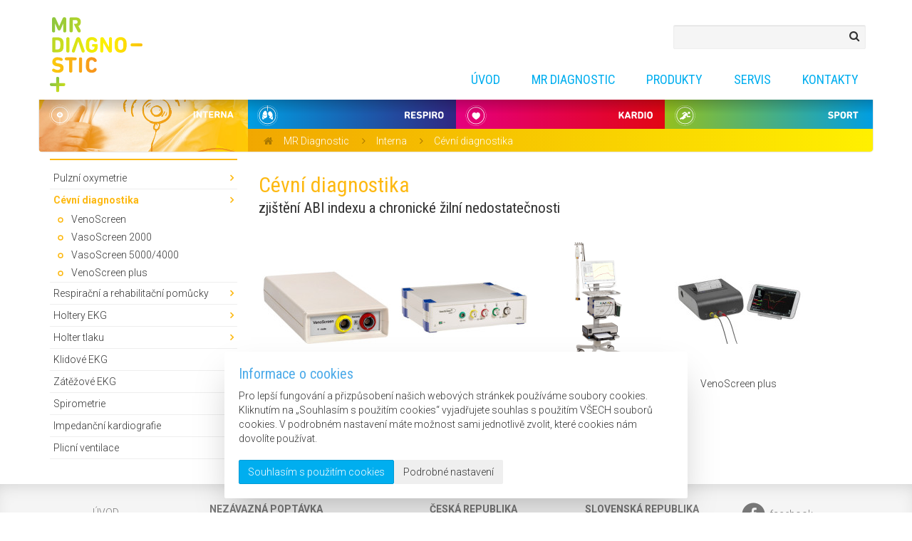

--- FILE ---
content_type: text/html; charset=UTF-8
request_url: https://mr-diagnostic.cz/cevni-diagnostika
body_size: 6479
content:
<!DOCTYPE html>
<html lang="cs">
<head>
	<meta charset="utf-8">
	<meta http-equiv="X-UA-Compatible" content="IE=edge">
	<meta http-equiv="Content-Type" content="text/html; charset=utf-8">
	<meta name="viewport" content="width=device-width, initial-scale=1">
	<meta name="resource-type" content="document">
	<meta name="author" content="Vit Nasinec, V2n.cz">
	<meta name="robots" content="index,follow">
	<meta name="keywords" lang="cs" content="VenoScreen, VasoScreen 2000, ABI index, chronická žilní nedostatečnost, chronická žilní insuficience, křečové žíly, otok nohou, ancle brachial index">
	<meta name="description" lang="cs" content="Přístroje pro cévní diagnostiku VenoScreen (chronická žilní insuficience) a VasoScreen (ABI).">

	<title>Cévní diagnostika, zjištění ABI indexu a chronické žilní nedostatečnosti / MR Diagnostic</title>

	<base href="https://mr-diagnostic.cz/">
	<link rel="canonical" href="https://mr-diagnostic.cz/cevni-diagnostika" />

	<link rel="icon" type="image/png" sizes="192x192" href="assets/img/favicons/android-chrome-192x192.png">
<link rel="manifest" href="assets/img/favicons/manifest.json">
<meta name="mobile-web-app-capable" content="yes">
<link rel="apple-touch-icon" sizes="114x114" href="assets/img/favicons/apple-touch-icon-114x114.png">
<link rel="apple-touch-icon" sizes="120x120" href="assets/img/favicons/apple-touch-icon-120x120.png">
<link rel="apple-touch-icon" sizes="144x144" href="assets/img/favicons/apple-touch-icon-144x144.png">
<link rel="apple-touch-icon" sizes="152x152" href="assets/img/favicons/apple-touch-icon-152x152.png">
<link rel="apple-touch-icon" sizes="180x180" href="assets/img/favicons/apple-touch-icon-180x180.png">
<link rel="apple-touch-icon" sizes="57x57" href="assets/img/favicons/apple-touch-icon-57x57.png">
<link rel="apple-touch-icon" sizes="60x60" href="assets/img/favicons/apple-touch-icon-60x60.png">
<link rel="apple-touch-icon" sizes="72x72" href="assets/img/favicons/apple-touch-icon-72x72.png">
<link rel="apple-touch-icon" sizes="76x76" href="assets/img/favicons/apple-touch-icon-76x76.png">
<meta name="apple-mobile-web-app-capable" content="yes">
<link rel="icon" type="image/png" sizes="16x16" href="assets/img/favicons/favicon-16x16.png">
<link rel="icon" type="image/png" sizes="230x230" href="assets/img/favicons/favicon-230x230.png">
<link rel="icon" type="image/png" sizes="32x32" href="assets/img/favicons/favicon-32x32.png">
<link rel="icon" type="image/png" sizes="96x96" href="assets/img/favicons/favicon-96x96.png">
<link rel="shortcut icon" href="assets/img/favicons/favicon.ico">
<meta name="msapplication-TileColor" content="#FFFFFF">
<meta name="msapplication-TileImage" content="assets/img/favicons/mstile-144x144.png">
<meta name="msapplication-config" content="assets/img/favicons/browserconfig.xml">
<meta property="og:image" content="assets/img/favicons/open-graph.png">
	<link media="all" type="text/css" rel="stylesheet" href="https://fonts.googleapis.com/css?family=Roboto:300italic,300,700,700italic%7CRoboto+Condensed:300,400&amp;subset=latin,latin-ext">

	<link media="all" type="text/css" rel="stylesheet" href="https://mr-diagnostic.cz/assets/css/libs.css?1705146143">

	<link media="all" type="text/css" rel="stylesheet" href="https://mr-diagnostic.cz/assets/css/app.css?1705146143">


	<!-- Google Tag Manager -->
	<script>(function(w,d,s,l,i){w[l]=w[l]||[];w[l].push({'gtm.start':
	new Date().getTime(),event:'gtm.js'});var f=d.getElementsByTagName(s)[0],
	j=d.createElement(s),dl=l!='dataLayer'?'&l='+l:'';j.async=true;j.src=
	'https://www.googletagmanager.com/gtm.js?id='+i+dl;f.parentNode.insertBefore(j,f);
	})(window,document,'script','dataLayer','GTM-5ZZJFBH');</script>
	<!-- End Google Tag Manager -->

	

	
	<!-- HTML5 shim and Respond.js for IE8 support of HTML5 elements and media queries -->
	<!-- WARNING: Respond.js doesn't work if you view the page via file:// -->
	<!--[if lt IE 9]>
		<script src="https://oss.maxcdn.com/html5shiv/3.7.2/html5shiv.min.js"></script>
		<script src="https://oss.maxcdn.com/respond/1.4.2/respond.min.js"></script>
	<![endif]-->



</head>
<body id="page__cevni-diagnostika" class=" layout__sidebar-left layout__category1  layout__category1 theme__interna     ">

<header>
		<a href="https://mr-diagnostic.cz" id="logo">
			<img
				src="https://mr-diagnostic.cz/assets/img/logo/logo-interna.svg"
				data-fallback="https://mr-diagnostic.cz/assets/img/logo/logo-interna.png"
				onerror="this.src=this.getAttribute('data-fallback')"
				alt="logo">
		</a>
		<div class="search-box search-box--top">
			<form class="form-inline" method="get" action="https://mr-diagnostic.cz/hledat">
		<input class="form-control" type="text" name="q" value="">
		<button type="submit"><i class="fa fa-search"></i></button>
	</form>		</div>
		<nav class="NavTop">
			<ul>
	<li><a href="https://mr-diagnostic.cz">Úvod</a></li>
	<li><a href="https://mr-diagnostic.cz/mr-diagnostic">MR Diagnostic</a></li>
	<li><a href="https://mr-diagnostic.cz/produkty">Produkty</a></li>
	<li><a href="https://mr-diagnostic.cz/servis">Servis</a></li>
	<li><a href="https://mr-diagnostic.cz/kontakty">Kontakty</a></li>
</ul>		</nav>
	</header>

	<nav class="NavLead NavLead--interna">
		<ul>
	<li class="NavLead__item NavLead__item--interna">
		<a href="https://mr-diagnostic.cz/interna"><span>INTERNA</span></a>
	</li>
	<li class="NavLead__item NavLead__item--respiro">
		<a href="https://mr-diagnostic.cz/respiro"><span>RESPIRO</span></a>
	</li>
	<li class="NavLead__item NavLead__item--kardio">
		<a href="https://mr-diagnostic.cz/kardio"><span>KARDIO</span></a>
	</li>
	<li class="NavLead__item NavLead__item--sport">
		<a href="https://mr-diagnostic.cz/sport"><span>SPORT</span></a>
	</li>
</ul>		
	<ol class="Bcrumbs">
		<li><a href="https://mr-diagnostic.cz">MR Diagnostic</a></li>
			<li><a href="https://mr-diagnostic.cz/interna">Interna</a></li>
				<li><a href="https://mr-diagnostic.cz/cevni-diagnostika">Cévní diagnostika</a></li>
		</ol>

	</nav>

		<div class="search-box search-box--bottom">
			<form class="form-inline" method="get" action="https://mr-diagnostic.cz/hledat">
		<input class="form-control" type="text" name="q" value="">
		<button type="submit"><i class="fa fa-search"></i></button>
	</form>		</div>
<div id="body">
<div class="row">

	<section class="Main" role="main">

		
			<h1 class="Main__title--type1">
		<a href="https://mr-diagnostic.cz/cevni-diagnostika">
			Cévní diagnostika
					<i>, </i><span>zjištění ABI indexu a chronické žilní nedostatečnosti</span>
				</a>
	</h1>


	
		<div class="Main__content">
					<div class="Category1__item">
			<div class="Category1__item__lead-img">
				<a href="https://mr-diagnostic.cz/venoscreen"><img src="https://mr-diagnostic.cz/image/produkty-obrazky/kardio/venoscreen/venoscreen-web-180x180-fit.jpg" alt="VenoScreen"></a>
			</div>
			<div class="Category1__item__title">
				<a href="https://mr-diagnostic.cz/venoscreen">VenoScreen</a>
			</div>
		</div>
					<div class="Category1__item">
			<div class="Category1__item__lead-img">
				<a href="https://mr-diagnostic.cz/vasoscreen-2000"><img src="https://mr-diagnostic.cz/image/produkty-obrazky/interna/vasoscreen-2000/vasoscreen-2000-web-180x180-fit.jpg" alt="VasoScreen 2000"></a>
			</div>
			<div class="Category1__item__title">
				<a href="https://mr-diagnostic.cz/vasoscreen-2000">VasoScreen 2000</a>
			</div>
		</div>
					<div class="Category1__item">
			<div class="Category1__item__lead-img">
				<a href="https://mr-diagnostic.cz/vasoscreen-50004000"><img src="https://mr-diagnostic.cz/image/produkty-obrazky/interna/vasoscreen5000-4000/stolek5000-4000-web-180x180-fit.png" alt="VasoScreen 5000/4000"></a>
			</div>
			<div class="Category1__item__title">
				<a href="https://mr-diagnostic.cz/vasoscreen-50004000">VasoScreen 5000/4000</a>
			</div>
		</div>
					<div class="Category1__item">
			<div class="Category1__item__lead-img">
				<a href="https://mr-diagnostic.cz/venoscreen-plus?theme=interna"><img src="https://mr-diagnostic.cz/image/produkty-obrazky/kardio/venoscreen-plus/vs-plus-web-min-180x180-fit.jpg" alt="VenoScreen plus"></a>
			</div>
			<div class="Category1__item__title">
				<a href="https://mr-diagnostic.cz/venoscreen-plus?theme=interna">VenoScreen plus</a>
			</div>
		</div>
		</div>
	
	

	</section><!-- /#main -->

	<aside class="SidebarLeft">
	
			<div class="NavSidebar">
	<ul>

			<li>
			<a href="https://mr-diagnostic.cz/pulzni-oxymetrie?theme=interna">Pulzní oxymetrie </a>
			<ul>

			<li><a href="https://mr-diagnostic.cz/nonin-onyx-vantage-9590?theme=interna">NONIN Onyx Vantage 9590</a></li>
	

			<li><a href="https://mr-diagnostic.cz/nonin-wristox2-3150?theme=interna">NONIN WristOx₂</a></li>
	

			<li><a href="https://mr-diagnostic.cz/nonin-palmsat-2500?theme=interna">NONIN PalmSat</a></li>
	

			<li><a href="https://mr-diagnostic.cz/nonin-7500?theme=interna">NONIN 7500</a></li>
	

			<li><a href="https://mr-diagnostic.cz/nonin-8500?theme=interna">NONIN 8500</a></li>
	

			<li><a href="https://mr-diagnostic.cz/nonin-9840?theme=interna">NONIN 9840</a></li>
	

			<li><a href="https://mr-diagnostic.cz/nonin-avant-2120?theme=interna">NONIN Avant 2120</a></li>
	
</ul>		</li>
	

			<li>
			<a href="https://mr-diagnostic.cz/cevni-diagnostika?theme=interna">Cévní diagnostika </a>
			<ul>

			<li><a href="https://mr-diagnostic.cz/venoscreen?theme=interna">VenoScreen</a></li>
	

			<li><a href="https://mr-diagnostic.cz/vasoscreen-2000?theme=interna">VasoScreen 2000</a></li>
	

			<li><a href="https://mr-diagnostic.cz/vasoscreen-50004000?theme=interna">VasoScreen 5000/4000</a></li>
	

			<li><a href="https://mr-diagnostic.cz/venoscreen-plus?theme=interna">VenoScreen plus</a></li>
	
</ul>		</li>
	

			<li>
			<a href="https://mr-diagnostic.cz/respiracni-a-rehabilitacni-pomucky?theme=interna">Respirační a rehabilitační pomůcky </a>
			<ul>

			<li><a href="https://mr-diagnostic.cz/flutter?theme=interna">Flutter</a></li>
	

			<li><a href="https://mr-diagnostic.cz/rc-cornet?theme=interna">RC Cornet</a></li>
	
</ul>		</li>
	

			<li>
			<a href="https://mr-diagnostic.cz/holtery-ekg?theme=interna">Holtery EKG </a>
			<ul>

			<li><a href="https://mr-diagnostic.cz/holter-ekg-ep830?theme=interna">Holter EKG EP830</a></li>
	

			<li><a href="https://mr-diagnostic.cz/holter-ekg?theme=interna">Holter EKG EP820</a></li>
	
</ul>		</li>
	

			<li>
			<a href="https://mr-diagnostic.cz/holter-rr?theme=interna">Holter tlaku </a>
			<ul>

			<li><a href="https://mr-diagnostic.cz/holter-rr?theme=interna">Holter RR AMEDTEC</a></li>
	
</ul>		</li>
	

			<li>
			<a href="https://mr-diagnostic.cz/klidove-ekg?theme=interna">Klidové EKG </a>
			<ul>

			<li><a href="https://mr-diagnostic.cz/klidove-ekg?theme=interna">Klidové EKG AMEDTEC</a></li>
	
</ul>		</li>
	

			<li>
			<a href="https://mr-diagnostic.cz/zatezove-ekg?theme=interna">Zátěžové EKG </a>
			<ul>

			<li><a href="https://mr-diagnostic.cz/zatezove-ekg?theme=interna">Zátěžové EKG AMEDTEC</a></li>
	
</ul>		</li>
	

			<li>
			<a href="https://mr-diagnostic.cz/spirometrie?theme=interna">Spirometrie </a>
			<ul>

			<li><a href="https://mr-diagnostic.cz/spirostik-blue?theme=interna">Spirostik Blue</a></li>
	

			<li><a href="https://mr-diagnostic.cz/spirostik-blueflow?theme=interna">Spirostik Blueflow</a></li>
	

			<li><a href="https://mr-diagnostic.cz/pftstik?theme=interna">PFTstik</a></li>
	
</ul>		</li>
	

			<li>
			<a href="https://mr-diagnostic.cz/impedancni-kardiografie?theme=interna">Impedanční kardiografie </a>
			<ul>

			<li><a href="https://mr-diagnostic.cz/cardioscreen-1000?theme=interna">CardioScreen 1000</a></li>
	

			<li><a href="https://mr-diagnostic.cz/cardioscreen-2000?theme=interna">CardioScreen 2000</a></li>
	
</ul>		</li>
	

			<li>
			<a href="https://mr-diagnostic.cz/plicni-ventilace?theme=interna">Plicní ventilace </a>
			<ul>

			<li><a href="https://mr-diagnostic.cz/hayek-medical-rtx?theme=interna">Hayek RTX</a></li>
	
</ul>		</li>
	
</ul>	</div>

		</aside>

</div>
</div><!-- /#body -->

<div class="footer-bg">
<div class="container">
	<footer>

		<div id="footer-menu">
			<ul>
				<li><a href="https://mr-diagnostic.cz">Úvod</a></li>
				<li><a href="https://mr-diagnostic.cz/o-nas">MR Diagnostic</a></li>
				<li><a href="https://mr-diagnostic.cz/produkty">Produkty</a></li>
				<li><a href="https://mr-diagnostic.cz/servis">Servis</a></li>
				<li><a href="https://mr-diagnostic.cz/kontakty">Kontakty</a></li>
			</ul>
		</div>

		<div id="footer-form">
			<p class="cell-title">NEZÁVAZNÁ POPTÁVKA</p>

			<form method="POST" action="https://mr-diagnostic.cz/api/mailer/footer-form" accept-charset="UTF-8" class="form form-defaul" data-ajaxform><input name="_token" type="hidden" value="izEIvqbf8R2NzOWG0Z6SkTfknhMhG0cRCEQm8PTx">
				<input class="form-control" placeholder="E-mail" name="email" type="email">
				<input class="form-control" placeholder="Produkt" name="product" type="text">
				<input class="form-control" placeholder="Město" name="city" type="text">

				<button class="btn" type="submit"><span class="fa fa-chevron-right"></span> </button>

				<div class="recaptcha-wrapper">
					<div id="ReCaptcha__footer-form"></div>
				</div>

			</form>

		</div>

		<div>
			<p class="cell-title">ČESKÁ REPUBLIKA</p>
			<p>
				T: <a href="tel:+420245005648">+420 245 005 648</a><br/>
				E: <a href="&#109;a&#x69;l&#x74;&#x6f;:&#105;&#110;f&#111;&#x40;&#109;&#x72;&#45;di&#x61;&#x67;&#x6e;&#111;&#115;t&#x69;&#99;&#x2e;&#99;&#x7a;">&#105;&#110;f&#111;&#x40;&#109;&#x72;&#45;di&#x61;&#x67;&#x6e;&#111;&#115;t&#x69;&#99;&#x2e;&#99;&#x7a;</a>
			</p>
			<p>
				MR Diagnostic s.r.o.<br/>
				Pod Višňovkou 21<br/>
				140 00 Praha 4
			</p>
		</div>

		<div>
			<p class="cell-title">SLOVENSKÁ REPUBLIKA</p>
			<p>
				T: <a href="tel:+421220633367">+421 220 633 367</a><br>
				E: <a href="&#109;ai&#108;&#x74;o&#x3a;&#105;&#110;f&#111;&#64;&#x6d;&#x72;-d&#105;&#x61;&#103;n&#x6f;&#x73;t&#105;&#99;&#x2e;&#x63;z">&#105;&#110;f&#111;&#64;&#x6d;&#x72;-d&#105;&#x61;&#103;n&#x6f;&#x73;t&#105;&#99;&#x2e;&#x63;z</a>
			</p>
			<p>
				MR Diagnostic s.r.o.<br>
				Račianska 72<br>
				831 02 Bratislava 3
			</p>
		</div>

		<div id="footer-socials">
			<a href="https://www.facebook.com/MRdiagnostic.cz" class="fb">facebook</a>
			<a href="https://twitter.com/MR_DIAGNOSTICcz" class="tw">twitter</a>
			
		</div>
	</footer>
</div>
</div>

<script>
		var $ns = {};
			$ns.base = "https://mr-diagnostic.cz";
			$ns.csrf = "izEIvqbf8R2NzOWG0Z6SkTfknhMhG0cRCEQm8PTx";
	</script>

	<script src="https://www.google.com/recaptcha/api.js?render=explicit" async defer></script>
	<script src="https://mr-diagnostic.cz/assets/js/bundle.js?1705146143"></script>


			<!-- Google Tag Manager (noscript) -->
		<noscript><iframe src="https://www.googletagmanager.com/ns.html?id=GTM-5ZZJFBH"
		height="0" width="0" style="display:none;visibility:hidden"></iframe></noscript>
		<!-- End Google Tag Manager (noscript) -->
	
	<link href="https://mr-diagnostic.cz/assets/css/cc.css" rel="stylesheet">
    <script src="https://unpkg.com/alpinejs" defer></script>

    <div x-data="{
        open: false,
        rejected: false,

        init() {
            let specialist = window.localStorage.getItem('specialist') || false;
            this.open = ! specialist;
        },

        consent() {
            window.localStorage.setItem('specialist', true);
            this.open = false;
        },
    }">
        <div style="display: none;" x-show="open">
            <div style="
                position: fixed;
                inset: 0;
                display: flex;
                justify-content: center;
                align-items: center;
                background: rgba(0, 0, 0, 0.5);
                z-index: 9999;
            ">
                <div class="tw-relative tw-max-h-screen tw-max-w-2xl tw-w-full tw-mx-auto tw-p-8 sm:tw-rounded tw-overflow-y-auto tw-bg-white tw-shadow-2xl">

                    <div x-show="! rejected">
                        <h2 class="tw-mt-0 tw-text-accented">Upozornění</h2>
                        <p>Webové stránky MR Diagnostic s. r. o. jsou <strong>určeny výhradně odborníkům</strong> a zaměstnancům poskytovatele zdravotních služeb podle zákona č. 40/1995 Sb., o regulaci reklamy, ve znění pozdějších předpisů.</p>
                        <p><strong>Pokud budete pokračovat na tyto stránky, prohlašujete, že jste:</strong></p>

                        <ul>
                            <li>Odborníkem ve smyslu § 2a zákona č. 40/1995 Sb., tj. osoba oprávněná předepisovat nebo vydávat léčivé přípravky, zdravotnické prostředky nebo diagnostické zdravotnické prostředky in vitro</li>
                            <li>Zaměstnancem poskytovatele zdravotních služeb</li>
                        </ul>

                        <div class="tw-mt-8 tw-grid sm:tw-flex tw-gap-2">
                            <button type="button"  x-on:click="consent()" class="btn btn-primary">
                                Jsem odborník
                            </button>
                            <button type="button" x-on:click="rejected = true" class="btn btn--gray">
                                Nejsem odborník
                            </button>
                        </div>

                        <p class="tw-mt-8">Upozornění: Pokud osoba, která nesplňuje výše uvedené prohlášení vstoupí na tyto webové stránky, riskuje tím nesprávné porozumění obsahu těchto stránek a z toho plynoucí rizika.</p>
                    </div>
                    <div x-show="rejected">
                        <p>
                            Děkujeme Vám, že jste navštívili webové stránky MR Diagnostic s. r. o.
                            Bohužel jsou však určeny pouze pro odborníky podle platné legislativy.
                            Pokud máte jakékoliv dotazy ohledně našich produktů, můžete nás kontaktovat prostřednictvím:
                        </p>

                        <p style="line-height: 1.8em">
                            <a href="/cdn-cgi/l/email-protection#50393e363f103d227d343931373e3f232439337e332a"><span class="__cf_email__" data-cfemail="50393e363f103d227d343931373e3f232439337e332a">[email&#160;protected]</span></a><br>
                            <a href="tel:+420245005648">+420 245 005 648</a>
                        </p>
                    </div>
                </div>
            </div>
        </div>
    </div>

    <div x-data="cookieConsent">
        <!-- Modal -->
        <div
            x-show="open" x-transition
            x-on:keydown.escape.prevent.stop="open = false"
            role="dialog"
            aria-labelledby="cookie-consent"
            class="tw-absolute sm:tw-fixed tw-inset-x-0 tw-top-0 sm:tw-top-auto sm:tw-bottom-0 sm:tw-p-8"
            style="z-index: 100"
        >
            <!-- Panel -->
            <div class="tw-relative tw-max-h-screen tw-max-w-2xl tw-w-full tw-mx-auto tw-p-8 sm:tw-rounded tw-overflow-y-auto tw-bg-white tw-shadow-2xl">

                <!-- General -->
                <div x-show="! displayPreferences">
                    <h2 class="tw-mt-0 tw-text-accented">Informace o cookies</h2>
                    <div>
                        Pro lepší fungování a přizpůsobení našich webových stránkek používáme soubory cookies. Kliknutím na „Souhlasím s použitím cookies“ vyjadřujete souhlas s použitím VŠECH souborů cookies. V podrobném nastavení máte možnost sami jednotlivě zvolit, které cookies nám dovolíte používat.
                    </div>
                    <div class="tw-mt-8 tw-grid sm:tw-flex tw-gap-2">
                        <button type="button" @click="consentAll()" class="btn btn-primary">
                            Souhlasím s použitím cookies
                        </button>
                        <button type="button" @click="displayPreferences = true" class="btn btn--gray">
                            Podrobné nastavení
                        </button>
                    </div>
                </div>

                <!-- Preferenes -->
                <div x-show="displayPreferences" class="tw-space-y-8">
                    <h2 class="tw-mt-0 tw-text-accented">Podrobné nastavení cookies</h2>
                    <div>
                        <div class="tw-mb-0 tw-font-bold tw-text-black">Technické</div>
                        <label class="tw-flex tw-items-center tw-gap-4 tw-font-normal">
                            <span>Jsou nezbytné pro správné fungování webu a všech funkcí, které nabízí. Bez nich by např. nebylo možné bezpečně odeslíat formuláře. Z tohoto důvodu nemohou být individuálně deaktivovány nebo aktivovány.</span>
                            <input type="checkbox" class="tw-shrink-0 tw-w-5 tw-h-5 tw-border tw-border-accented" x-model="consent.technical" disabled>
                        </label>
                    </div>
                    <div>
                        <div class="tw-mb-0 tw-font-bold tw-text-black">Analytické</div>
                        <label class="tw-flex tw-items-center tw-gap-4 tw-font-normal">
                            <span>Jejich pomocí určujeme počet a zdroje návštěv našich internetových stránek. Data získaná pomocí těchto cookies zpracováváme souhrnně, neukazují na konkrétní uživatele.</span>
                            <input type="checkbox" class="tw-shrink-0 tw-w-5 tw-h-5 tw-border tw-border-accented" x-model="consent.analytic">
                        </label>
                    </div>
                    <div>
                        <div class="tw-mb-0 tw-font-bold tw-text-black">Marketingové</div>
                        <label class="tw-flex tw-items-center tw-gap-4 tw-font-normal">
                            <span>Marketingové cookies a technologie se používají pro sledování návštěvníků na webových stránkách. Umožňují zprostředkovatelům reklamních služeb zobrazovat vám na internetu reklamu, která je pro vás relevantní a zajímavá.</span>
                            <input type="checkbox" class="tw-shrink-0 tw-w-5 tw-h-5 tw-border tw-border-accented" x-model="consent.marketing">
                        </label>
                    </div>

                    <div class="tw-grid sm:tw-flex tw-gap-2">
                        <button type="button" @click="consentSelected()" class="btn btn-primary">
                            Souhlasím s použitím vybraných cookies
                        </button>
                        <button type="button" @click="open = false" class="btn btn--gray">
                            Zavřít
                        </button>
                    </div>

                </div>
            </div>

        </div>
    </div>

    <script data-cfasync="false" src="/cdn-cgi/scripts/5c5dd728/cloudflare-static/email-decode.min.js"></script><script>
        const cookieConsent = () => {
            return {
                open: false,
                displayPreferences: false,
                consent: {
                    technical: true,
                    analytic: false,
                    marketing: false
                },

                init() {
                    let cc = window.localStorage.getItem('cc');
                    this.open = cc == null;
                    if (cc) {
                        this.consent = JSON.parse(window.localStorage.getItem('cc'));
                        this.emit();
                    }
                },

                storeConsent() {
                    window.localStorage.setItem('cc', JSON.stringify(this.consent));
                    this.emit();
                    this.open = false;
                },

                consentAll() {
                    this.consent = {
                        technical: true,
                        analytic: true,
                        marketing: true
                    };
                    this.storeConsent();
                },

                consentRequired() {
                    this.consent = {
                        technical: true,
                        analytic: false,
                        marketing: false
                    };
                    this.storeConsent();
                },

                consentSelected() {
                    this.storeConsent();
                },

                emit() {
                    if (this.consent.analytic) {
                        console.log('cc-analytic');
                        window.dataLayer && window.dataLayer.push({ event: 'cc-analytic'});
                    };
                    if (this.consent.marketing) {
                        console.log('cc-marketing');
                        window.dataLayer && window.dataLayer.push({ event: 'cc-marketing'});
                    };
                }
            }
        }
    </script>

<script defer src="https://static.cloudflareinsights.com/beacon.min.js/vcd15cbe7772f49c399c6a5babf22c1241717689176015" integrity="sha512-ZpsOmlRQV6y907TI0dKBHq9Md29nnaEIPlkf84rnaERnq6zvWvPUqr2ft8M1aS28oN72PdrCzSjY4U6VaAw1EQ==" data-cf-beacon='{"version":"2024.11.0","token":"9816f877c308421890423566ed96a268","r":1,"server_timing":{"name":{"cfCacheStatus":true,"cfEdge":true,"cfExtPri":true,"cfL4":true,"cfOrigin":true,"cfSpeedBrain":true},"location_startswith":null}}' crossorigin="anonymous"></script>
</body>
</html>

--- FILE ---
content_type: text/html; charset=UTF-8
request_url: https://mr-diagnostic.cz//api/csrf
body_size: 212
content:
izEIvqbf8R2NzOWG0Z6SkTfknhMhG0cRCEQm8PTx

--- FILE ---
content_type: text/css
request_url: https://mr-diagnostic.cz/assets/css/cc.css
body_size: 550
content:
:root {
    --accent: #4dabe9;
}
*, ::before, ::after {
    --accent: #4dabe9;
  --tw-translate-x: 0;
  --tw-translate-y: 0;
  --tw-rotate: 0;
  --tw-skew-x: 0;
  --tw-skew-y: 0;
  --tw-scale-x: 1;
  --tw-scale-y: 1;
  --tw-pan-x:  ;
  --tw-pan-y:  ;
  --tw-pinch-zoom:  ;
  --tw-scroll-snap-strictness: proximity;
  --tw-ordinal:  ;
  --tw-slashed-zero:  ;
  --tw-numeric-figure:  ;
  --tw-numeric-spacing:  ;
  --tw-numeric-fraction:  ;
  --tw-ring-inset:  ;
  --tw-ring-offset-width: 0px;
  --tw-ring-offset-color: #fff;
  --tw-ring-color: rgb(59 130 246 / 0.5);
  --tw-ring-offset-shadow: 0 0 #0000;
  --tw-ring-shadow: 0 0 #0000;
  --tw-shadow: 0 0 #0000;
  --tw-shadow-colored: 0 0 #0000;
  --tw-blur:  ;
  --tw-brightness:  ;
  --tw-contrast:  ;
  --tw-grayscale:  ;
  --tw-hue-rotate:  ;
  --tw-invert:  ;
  --tw-saturate:  ;
  --tw-sepia:  ;
  --tw-drop-shadow:  ;
  --tw-backdrop-blur:  ;
  --tw-backdrop-brightness:  ;
  --tw-backdrop-contrast:  ;
  --tw-backdrop-grayscale:  ;
  --tw-backdrop-hue-rotate:  ;
  --tw-backdrop-invert:  ;
  --tw-backdrop-opacity:  ;
  --tw-backdrop-saturate:  ;
  --tw-backdrop-sepia:
}

.tw-absolute {
  position: absolute
}

.tw-relative {
  position: relative
}

.tw-inset-x-0 {
  left: 0px;
  right: 0px
}

.tw-top-0 {
  top: 0px
}

.tw-mx-auto {
  margin-left: auto;
  margin-right: auto
}

.tw-mt-0 {
  margin-top: 0px
}

.tw-mb-2 {
  margin-bottom: 0.5rem
}

.tw-mt-8 {
  margin-top: 2rem
}

.tw-mb-0 {
  margin-bottom: 0px
}

.tw-flex {
  display: flex
}

.tw-grid {
  display: grid
}

.tw-h-5 {
  height: 1.25rem
}

.tw-h-8 {
  height: 2rem
}

.tw-max-h-screen {
  max-height: 100vh
}

.tw-w-full {
  width: 100%
}

.tw-w-5 {
  width: 1.25rem
}

.tw-w-8 {
  width: 2rem
}

.tw-max-w-2xl {
  max-width: 65rem
}

.tw-shrink-0 {
  flex-shrink: 0
}

.tw-items-center {
  align-items: center
}

.tw-gap-2 {
  gap: 0.5rem
}

.tw-gap-4 {
  gap: 1rem
}

.tw-space-y-8 > :not([hidden]) ~ :not([hidden]) {
  --tw-space-y-reverse: 0;
  margin-top: calc(2rem * calc(1 - var(--tw-space-y-reverse)));
  margin-bottom: calc(2rem * var(--tw-space-y-reverse))
}

.tw-overflow-y-auto {
  overflow-y: auto
}

.tw-border {
  border-width: 1px
}

.tw-border-accented {
  border-color: var(--accent)
}

.tw-bg-white {
  --tw-bg-opacity: 1;
  background-color: rgb(255 255 255 / var(--tw-bg-opacity))
}

.tw-p-8 {
  padding: 2rem
}

.tw-text-xl {
  font-size: 1.25rem;
  line-height: 1.75rem
}

.tw-text-base {
  font-size: 1rem;
  line-height: 1.5rem
}

.tw-font-bold {
  font-weight: 700
}

.tw-font-normal {
  font-weight: 400
}

.tw-text-accented {
  color: var(--accent) !important;
}

.tw-text-black {
  --tw-text-opacity: 1;
  color: rgb(0 0 0 / var(--tw-text-opacity))
}

.tw-shadow-2xl {
  --tw-shadow: 0 25px 50px -12px rgb(0 0 0 / 0.25);
  --tw-shadow-colored: 0 25px 50px -12px var(--tw-shadow-color);
  box-shadow: var(--tw-ring-offset-shadow, 0 0 #0000), var(--tw-ring-shadow, 0 0 #0000), var(--tw-shadow)
}

@media (min-width: 640px) {
  .sm\:tw-fixed {
    position: fixed
  }

  .sm\:tw-top-auto {
    top: auto
  }

  .sm\:tw-bottom-0 {
    bottom: 0px
  }

  .sm\:tw-flex {
    display: flex
  }

  .sm\:tw-rounded {
    border-radius: 0.25rem
  }

  .sm\:tw-p-8 {
    padding: 2rem
  }
}


--- FILE ---
content_type: image/svg+xml
request_url: https://mr-diagnostic.cz/assets/img/menu/sport-sub-slim.svg
body_size: 1227
content:
<svg xmlns="http://www.w3.org/2000/svg" width="293" height="43" viewBox="0 0 293 43" preserveAspectRatio="none">
    <path fill="url(#a)" d="M0 0h293v43H0z"/>
    <path fill="#fff" d="M32.375 20.129a.776.776 0 0 0-.352-.651l-3.345-2.213a.777.777 0 0 0-.838-.015s-2.353 1.432-3.107 1.897c-1.022.665-.249 1.913.813 1.331a169.85 169.85 0 0 0 2.684-1.637l1.032.685-2.416 1.424a1.034 1.034 0 0 0-.425.485l-.954 2.212-4.424 2.858 1.131 1.75 2.143-1.386.891 1.312 4.028-2.74c.266-.179.429-.466.452-.786a1.034 1.034 0 0 0-.331-.842l-.403-.368 1.858-1.203v1.47c0 .204.084.405.228.552a.796.796 0 0 0 .553.229h3.789c1.13 0 1.113-1.562 0-1.562h-3.007v-2.802zm1.727.017c.917 0 1.659-.747 1.659-1.663a1.659 1.659 0 1 0-1.659 1.663"/>
    <path fill="#fff" d="M40.092 22.329h-.41c0 3.093-1.253 5.892-3.281 7.922a11.171 11.171 0 0 1-7.922 3.282 11.174 11.174 0 0 1-7.923-3.282 11.175 11.175 0 0 1-3.28-7.922 11.17 11.17 0 0 1 3.28-7.923 11.166 11.166 0 0 1 7.923-3.283c3.095 0 5.893 1.254 7.922 3.283a11.167 11.167 0 0 1 3.281 7.923h.821c-.002-6.641-5.384-12.023-12.024-12.024-6.641.001-12.023 5.383-12.023 12.024 0 6.639 5.382 12.022 12.023 12.023 6.64-.001 12.022-5.384 12.024-12.023h-.411z"/>
    <path fill="#fff" d="M42.707 22.329h-.123a14.05 14.05 0 0 1-4.132 9.972 14.05 14.05 0 0 1-9.973 4.132 14.048 14.048 0 0 1-9.973-4.132 14.05 14.05 0 0 1-4.132-9.972c0-3.897 1.578-7.422 4.132-9.974a14.053 14.053 0 0 1 9.973-4.132c3.894 0 7.421 1.578 9.973 4.132a14.051 14.051 0 0 1 4.132 9.974h.247c0-7.926-6.426-14.352-14.352-14.352-7.925 0-14.351 6.426-14.351 14.352 0 7.924 6.426 14.351 14.351 14.351 7.926 0 14.352-6.427 14.352-14.351h-.124zm190.974 4.385c2.54 0 3.832-1.306 3.832-3.071 0-1.765-1.048-2.669-3.071-2.956l-.517-.072c-1.134-.158-1.521-.531-1.521-1.076 0-.617.459-1.048 1.32-1.048.603 0 1.206.172 1.679.402.201.1.416.158.617.158a.899.899 0 0 0 .919-.919c0-.344-.158-.631-.503-.846-.574-.359-1.65-.646-2.726-.646-2.11 0-3.459 1.191-3.459 2.985 0 1.722 1.091 2.655 3.086 2.928l.516.071c1.163.158 1.507.517 1.507 1.091 0 .674-.56 1.148-1.593 1.148-.717 0-1.291-.187-2.095-.631a1.235 1.235 0 0 0-.617-.173.925.925 0 0 0-.947.933c0 .345.172.675.502.89.646.402 1.693.832 3.071.832zm6.358-.071c.602 0 1.047-.445 1.047-1.12v-2.368c0-.057.029-.086.086-.086h1.737c2.124 0 3.401-1.291 3.401-3.128 0-1.866-1.263-3.143-3.401-3.143h-3.014c-.574 0-.918.373-.918.933v7.792c0 .675.444 1.12 1.062 1.12zm2.741-5.396h-1.608c-.057 0-.086-.029-.086-.087v-2.454c0-.057.029-.086.086-.086h1.608c.889 0 1.42.531 1.42 1.321 0 .789-.531 1.306-1.42 1.306zm8.452 5.467c1.708 0 3.043-.789 3.559-2.368.216-.688.273-1.234.273-2.669s-.057-1.98-.273-2.669c-.516-1.579-1.851-2.368-3.559-2.368-1.707 0-3.042.789-3.559 2.368-.215.689-.272 1.234-.272 2.669s.057 1.981.272 2.669c.517 1.579 1.852 2.368 3.559 2.368zm0-1.865c-.803 0-1.32-.402-1.535-1.062-.115-.359-.158-.847-.158-2.11s.043-1.751.158-2.11c.215-.66.732-1.061 1.535-1.061.804 0 1.321.401 1.536 1.061.115.359.158.847.158 2.11s-.043 1.751-.158 2.11c-.215.66-.732 1.062-1.536 1.062zm11.739 1.794c.632 0 1.005-.46 1.005-1.005a1.23 1.23 0 0 0-.143-.588l-1.421-2.584c1.004-.502 1.607-1.449 1.607-2.64 0-1.78-1.32-3.028-3.329-3.028h-3.1c-.574 0-.919.373-.919.933v7.792c0 .675.445 1.12 1.062 1.12s1.048-.445 1.048-1.12v-2.597c0-.058.029-.086.086-.086h1.435l1.636 3.142c.244.46.603.661 1.033.661zm-2.382-5.597h-1.722c-.057 0-.086-.029-.086-.086v-2.254c0-.057.029-.086.086-.086h1.722c.804 0 1.32.474 1.32 1.22 0 .732-.516 1.206-1.32 1.206zm8.109 5.597c.617 0 1.061-.445 1.061-1.12v-6.759c0-.058.029-.086.087-.086h1.65c.646 0 1.062-.388 1.062-.933 0-.56-.416-.947-1.062-.947h-5.583c-.645 0-1.062.387-1.062.947 0 .545.417.933 1.062.933h1.651c.057 0 .086.028.086.086v6.759c0 .675.445 1.12 1.048 1.12z"/>
    <defs>
        <linearGradient id="a">
            <stop offset="0%" stop-color="#93c01f"/>
            <stop offset="100%" stop-color="#009ee2"/>
        </linearGradient>
    </defs>
</svg>


--- FILE ---
content_type: image/svg+xml
request_url: https://mr-diagnostic.cz/assets/img/logo/logo-interna.svg
body_size: 2970
content:
<svg xmlns="http://www.w3.org/2000/svg" fill-rule="evenodd" stroke-miterlimit="1.414" viewBox="0 0 125 110" clip-rule="evenodd" stroke-linejoin="round">
  <clipPath id="a">
    <path d="M8.257 87.447v16.238c0 1.423.94 2.36 2.242 2.36 1.27 0 2.21-.937 2.21-2.36V87.447c0-1.424-.94-2.364-2.21-2.364-1.31 0-2.25.94-2.25 2.364z"/>
  </clipPath>
  <g clip-path="url(#a)">
    <path fill="url(#b)" fill-rule="nonzero" d="M12.71 85.083v20.962H8.256V85.083h4.452z"/>
  </g>
  <clipPath id="c">
    <path d="M2.365 93.34C.942 93.34 0 94.278 0 95.552c0 1.302.942 2.24 2.365 2.24h16.237c1.426 0 2.366-.938 2.366-2.24 0-1.274-.94-2.212-2.366-2.212H2.365z"/>
  </clipPath>
  <g clip-path="url(#c)">
    <path fill="url(#d)" fill-rule="nonzero" d="M0 93.34h20.968v4.453H0V93.34z"/>
  </g>
  <clipPath id="e">
    <path d="M49.077 36.054c-.45 1.456-.577 2.606-.577 5.637 0 3.03.126 4.18.577 5.64 1.064 3.33 3.913 5 7.574 5 3.67 0 6.46-1.84 7.52-5.15.36-1.15.51-2.84.51-4.66v-.22c0-1.12-.64-1.75-1.75-1.75h-4.25c-1.14 0-1.87.7-1.87 1.76s.73 1.76 1.87 1.76h1.39c.13 0 .19.07.19.19 0 .79-.06 1.49-.24 2.03-.42 1.31-1.72 2.12-3.3 2.12-1.78 0-2.9-.88-3.36-2.27-.24-.75-.33-1.75-.33-4.42 0-2.66.1-3.63.34-4.39.45-1.42 1.54-2.31 3.3-2.31 1.34 0 2.34.42 3.13 1.51.61.85 1.22 1.09 1.97 1.09 1.12 0 2.03-.82 2.03-2 0-.48-.15-.91-.39-1.33-1.09-1.85-3.39-3.21-6.72-3.21-3.66 0-6.51 1.67-7.57 5z"/>
  </clipPath>
  <g clip-path="url(#e)">
    <path fill="url(#f)" fill-rule="nonzero" d="M49.985 29.385l16.853 2.82-3.65 21.822-16.854-2.82 3.65-21.822z"/>
  </g>
  <clipPath id="g">
    <path d="M4.94 31.39c-1.21 0-1.937.786-1.937 1.97v16.69c0 1.183.726 1.94 1.938 1.94h4.88c4.4 0 7.12-1.397 8.22-4.762.39-1.18.6-2.603.6-5.537 0-2.94-.21-4.36-.6-5.54-1.09-3.36-3.82-4.75-8.21-4.75H4.94zm2.52 16.448V35.54c0-.123.057-.18.18-.18h2.056c2.06 0 3.544.694 4.062 2.33.208.695.363 1.908.363 4 0 2.087-.15 3.3-.36 3.997-.52 1.637-2 2.333-4.06 2.333H7.64c-.123 0-.18-.06-.18-.182z"/>
  </clipPath>
  <g clip-path="url(#g)">
    <path fill="url(#h)" fill-rule="nonzero" d="M3.436 29.587l17.256 2.888-3.638 21.745-17.256-2.887 3.638-21.746z"/>
  </g>
  <clipPath id="i">
    <path d="M22.076 33.57v16.235c0 1.428.94 2.366 2.246 2.366 1.27 0 2.21-.93 2.21-2.36V33.57c0-1.422-.94-2.36-2.21-2.36-1.306 0-2.246.938-2.246 2.36z"/>
  </clipPath>
  <g clip-path="url(#i)">
    <path fill="url(#j)" fill-rule="nonzero" d="M22.325 30.663l7.44 1.245-3.483 20.81-7.44-1.245 3.483-20.81z"/>
  </g>
  <clipPath id="k">
    <path d="M35.282 33.813l-5.57 15.418c-.093.25-.156.55-.156.85 0 1.27 1.03 2.09 2.153 2.09.96 0 1.75-.57 2.09-1.57l4.48-13.5h.09l4.45 13.5c.34 1 1.12 1.58 2.09 1.58 1.12 0 2.15-.82 2.15-2.09 0-.3-.07-.61-.16-.85l-5.47-15.42c-.58-1.63-1.52-2.6-3.09-2.6-1.58 0-2.49.97-3.06 2.61z"/>
  </clipPath>
  <g clip-path="url(#k)">
    <path fill="url(#l)" fill-rule="nonzero" d="M32.86 30.03l17.29 2.892-3.665 21.91-17.29-2.894 3.665-21.91z"/>
  </g>
  <clipPath id="m">
    <path d="M79.838 33.36v11.265h-.114l-6.308-11.237c-.82-1.423-1.665-2.178-2.94-2.178-1.516 0-2.48 1.03-2.48 2.664V50.02c0 1.36.82 2.15 2.027 2.15 1.217 0 2.03-.79 2.03-2.15V38.78h.122l6.303 11.208c.816 1.423 1.663 2.183 2.94 2.183 1.51 0 2.48-1.03 2.48-2.67V33.36c0-1.362-.817-2.15-2.028-2.15-1.21 0-2.032.788-2.032 2.15z"/>
  </clipPath>
  <g clip-path="url(#m)">
    <path fill="url(#n)" fill-rule="nonzero" d="M68.575 28.783l18.544 3.102-3.8 22.713-18.55-3.103 3.8-22.712z"/>
  </g>
  <clipPath id="o">
    <path d="M87.985 36.054c-.46 1.456-.577 2.606-.577 5.637 0 3.03.117 4.18.577 5.64 1.09 3.33 3.91 5 7.513 5 3.602 0 6.42-1.66 7.51-4.99.454-1.45.58-2.6.58-5.63s-.126-4.18-.58-5.63c-1.09-3.33-3.908-4.99-7.51-4.99-3.604 0-6.424 1.67-7.513 5zm4.27 10.088c-.24-.757-.33-1.786-.33-4.45 0-2.67.09-3.7.33-4.455.455-1.394 1.543-2.244 3.243-2.244 1.694 0 2.788.85 3.24 2.244.242.754.334 1.786.334 4.454 0 2.67-.092 3.7-.333 4.46-.46 1.39-1.55 2.24-3.25 2.24s-2.79-.85-3.25-2.24z"/>
  </clipPath>
  <g clip-path="url(#o)">
    <path fill="url(#p)" fill-rule="nonzero" d="M88.89 29.35l16.864 2.82-3.657 21.858-16.863-2.82 3.657-21.86z"/>
  </g>
  <clipPath id="q">
    <path d="M3.24 64.718c0 3.637 2.3 5.604 6.513 6.18l1.088.15c2.46.334 3.19 1.094 3.19 2.304 0 1.423-1.18 2.422-3.36 2.422-1.52 0-2.72-.394-4.42-1.334-.36-.21-.82-.36-1.3-.36-1.15 0-2 .878-2 1.97 0 .725.37 1.422 1.07 1.877 1.36.847 3.58 1.756 6.48 1.756 5.36 0 8.09-2.757 8.09-6.483 0-3.727-2.2-5.635-6.47-6.24l-1.1-.15c-2.4-.335-3.22-1.12-3.22-2.272 0-1.304.98-2.21 2.79-2.21 1.28 0 2.55.362 3.55.847.43.21.88.333 1.3.333 1.09 0 1.94-.818 1.94-1.942 0-.724-.33-1.33-1.06-1.784-1.21-.758-3.48-1.363-5.75-1.363-4.45 0-7.3 2.51-7.3 6.29z"/>
  </clipPath>
  <g clip-path="url(#q)">
    <path fill="url(#r)" fill-rule="nonzero" d="M3.565 57.536L20.26 59.13 18.2 80.7 1.506 79.103l2.06-21.568z"/>
  </g>
  <clipPath id="s">
    <path d="M22.278 58.663c-1.363 0-2.24.817-2.24 1.998 0 1.16.877 1.97 2.24 1.97h3.483c.13 0 .18.06.18.18v14.27c0 1.43.95 2.37 2.22 2.37 1.31 0 2.24-.93 2.24-2.36V62.81c0-.12.07-.18.18-.18h3.49c1.36 0 2.24-.817 2.24-1.97 0-1.18-.88-1.997-2.24-1.997H22.28z"/>
  </clipPath>
  <g clip-path="url(#s)">
    <path fill="url(#t)" fill-rule="nonzero" d="M20.255 57.214l16.34 1.56-2.045 21.398-16.34-1.56 2.045-21.398z"/>
  </g>
  <clipPath id="u">
    <path d="M39.165 60.93v16.24c0 1.423.943 2.36 2.24 2.36 1.27 0 2.213-.937 2.213-2.36V60.93c0-1.423-.943-2.36-2.213-2.36-1.297 0-2.24.937-2.24 2.36z"/>
  </clipPath>
  <g clip-path="url(#u)">
    <path fill="url(#v)" fill-rule="nonzero" d="M39.286 58.246l6.22.594-2.01 21.013-6.217-.594 2-21.02z"/>
  </g>
  <clipPath id="w">
    <path d="M49.077 63.476c-.42 1.364-.577 2.424-.577 5.573 0 3.15.157 4.21.577 5.57 1.094 3.36 3.756 5.06 7.36 5.06 3.09 0 5.36-1.42 6.395-3.28.24-.43.39-.85.39-1.34 0-1.18-.908-2-2.027-2-.753 0-1.365.3-1.965 1.15-.76 1.03-1.487 1.51-2.793 1.51-1.66 0-2.63-.88-3.084-2.27-.243-.76-.337-1.49-.337-4.43 0-2.94.094-3.67.337-4.42.453-1.4 1.424-2.27 3.084-2.27 1.306 0 2.033.48 2.793 1.51.6.84 1.212 1.15 1.965 1.15 1.12 0 2.028-.82 2.028-2 0-.49-.15-.91-.39-1.33-1.035-1.85-3.305-3.27-6.396-3.27-3.604 0-6.266 1.69-7.36 5.05z"/>
  </clipPath>
  <g clip-path="url(#w)">
    <path fill="url(#x)" fill-rule="nonzero" d="M49.308 57.443l15.505 1.48L62.74 80.63l-15.505-1.482 2.073-21.705z"/>
  </g>
  <clipPath id="y">
    <path d="M16.967 6.298l-4.3 9.938h-.122l-4.39-9.938C7.46 4.728 6.73 4 5.398 4 3.91 4 2.943 5.027 2.943 6.666V22.81c0 1.36.848 2.147 2.06 2.147 1.152 0 2-.786 2-2.148v-9.94h.15l3.213 7.39c.637 1.45 1.148 1.88 2.18 1.88 1.03 0 1.545-.43 2.182-1.88l3.18-7.39h.148v9.93c0 1.36.82 2.14 2.032 2.14 1.213 0 2.027-.79 2.027-2.15V6.66c0-1.64-.936-2.663-2.422-2.663-1.326 0-2.06.72-2.726 2.29z"/>
  </clipPath>
  <g clip-path="url(#y)">
    <path fill="url(#z)" fill-rule="nonzero" d="M3.205 2.283l20.81 1.988-2.14 22.42-20.81-1.99 2.14-22.41z"/>
  </g>
  <clipPath id="A">
    <path d="M28.385 4.09c-1.212 0-1.94.787-1.94 1.967v16.45c0 1.422.944 2.36 2.245 2.36 1.3 0 2.207-.938 2.207-2.36V8.117c0-.12.065-.18.182-.18h3.63c1.7 0 2.79 1 2.79 2.574 0 1.55-1.09 2.55-2.79 2.55h-1.87c-.28 0-.4.25-.3.49.08.19 1.56 3.31 1.56 3.31l3.46 6.64c.51.97 1.27 1.39 2.17 1.39 1.33 0 2.12-.96 2.12-2.12 0-.42-.09-.84-.31-1.24l-3-5.45c2.12-1.06 3.39-3.06 3.39-5.57 0-3.75-2.79-6.39-7.03-6.39h-6.54z"/>
  </clipPath>
  <g clip-path="url(#A)">
    <path fill="url(#B)" fill-rule="nonzero" d="M26.634 2.892l17.083 1.632-2.074 21.705-17.083-1.64 2.074-21.7z"/>
  </g>
  <clipPath id="C">
    <path d="M111.225 39.463c-1.42 0-2.363.938-2.363 2.24 0 1.272.942 2.213 2.363 2.213h11.413c1.426 0 2.36-.94 2.36-2.214 0-1.3-.934-2.24-2.36-2.24h-11.413z"/>
  </clipPath>
  <g clip-path="url(#C)">
    <path fill="url(#D)" fill-rule="nonzero" d="M109.428 37.014l16.117 2.697-1.113 6.66-16.117-2.69 1.113-6.65z"/>
  </g>
  <defs>
    <linearGradient id="b" x2="1" gradientUnits="userSpaceOnUse" gradientTransform="rotate(90 -38.5 49) scale(66.7)">
      <stop offset="0%" stop-color="#8cc63f"/>
      <stop offset="53%" stop-color="#fef100"/>
      <stop offset="100%" stop-color="#f7931d"/>
    </linearGradient>
    <linearGradient id="d" x2="1" gradientUnits="userSpaceOnUse" gradientTransform="matrix(66.7 0 0 66.7 2.5 95.6)">
      <stop offset="0%" stop-color="#8cc63f"/>
      <stop offset="53%" stop-color="#fef100"/>
      <stop offset="100%" stop-color="#f7931d"/>
    </linearGradient>
    <linearGradient id="f" x2="1" gradientUnits="userSpaceOnUse" gradientTransform="rotate(9.5 -160.7 -275.4) scale(229.5)">
      <stop offset="0%" stop-color="#8cc63f"/>
      <stop offset="53%" stop-color="#fef100"/>
      <stop offset="100%" stop-color="#f7931d"/>
    </linearGradient>
    <linearGradient id="h" x2="1" gradientUnits="userSpaceOnUse" gradientTransform="rotate(9.5 -218.8 -269.4) scale(229.5)">
      <stop offset="0%" stop-color="#8cc63f"/>
      <stop offset="53%" stop-color="#fef100"/>
      <stop offset="100%" stop-color="#f7931d"/>
    </linearGradient>
    <linearGradient id="j" x2="1" gradientUnits="userSpaceOnUse" gradientTransform="matrix(226.4 37.9 -37.9 226.4 -47 29.8)">
      <stop offset="0%" stop-color="#8cc63f"/>
      <stop offset="53%" stop-color="#fef100"/>
      <stop offset="100%" stop-color="#f7931d"/>
    </linearGradient>
    <linearGradient id="l" x2="1" gradientUnits="userSpaceOnUse" gradientTransform="rotate(9.5 -191.9 -265.9) scale(229.5)">
      <stop offset="0%" stop-color="#8cc63f"/>
      <stop offset="53%" stop-color="#fef100"/>
      <stop offset="100%" stop-color="#f7931d"/>
    </linearGradient>
    <linearGradient id="n" x2="1" gradientUnits="userSpaceOnUse" gradientTransform="rotate(9.5 -151.5 -263.7) scale(229.5)">
      <stop offset="0%" stop-color="#8cc63f"/>
      <stop offset="53%" stop-color="#fef100"/>
      <stop offset="100%" stop-color="#f7931d"/>
    </linearGradient>
    <linearGradient id="p" x2="1" gradientUnits="userSpaceOnUse" gradientTransform="rotate(9.5 -137.7 -252.4) scale(229.5)">
      <stop offset="0%" stop-color="#8cc63f"/>
      <stop offset="53%" stop-color="#fef100"/>
      <stop offset="100%" stop-color="#f7931d"/>
    </linearGradient>
    <linearGradient id="r" x2="1" gradientUnits="userSpaceOnUse" gradientTransform="matrix(209.8 20 -20 209.8 -148.9 53.8)">
      <stop offset="0%" stop-color="#8cc63f"/>
      <stop offset="53%" stop-color="#fef100"/>
      <stop offset="100%" stop-color="#f7931d"/>
    </linearGradient>
    <linearGradient id="t" x2="1" gradientUnits="userSpaceOnUse" gradientTransform="rotate(5.5 -620.1 -1527.1) scale(210.9)">
      <stop offset="0%" stop-color="#8cc63f"/>
      <stop offset="53%" stop-color="#fef100"/>
      <stop offset="100%" stop-color="#f7931d"/>
    </linearGradient>
    <linearGradient id="v" x2="1" gradientUnits="userSpaceOnUse" gradientTransform="rotate(5.5 -610.8 -1520.3) scale(210.9)">
      <stop offset="0%" stop-color="#8cc63f"/>
      <stop offset="53%" stop-color="#fef100"/>
      <stop offset="100%" stop-color="#f7931d"/>
    </linearGradient>
    <linearGradient id="x" x2="1" gradientUnits="userSpaceOnUse" gradientTransform="rotate(5.5 -595.7 -1504.5) scale(210.9)">
      <stop offset="0%" stop-color="#8cc63f"/>
      <stop offset="53%" stop-color="#fef100"/>
      <stop offset="100%" stop-color="#f7931d"/>
    </linearGradient>
    <linearGradient id="z" x2="1" gradientUnits="userSpaceOnUse" gradientTransform="rotate(5.5 -140.5 27.8) scale(210.9)">
      <stop offset="0%" stop-color="#8cc63f"/>
      <stop offset="53%" stop-color="#fef100"/>
      <stop offset="100%" stop-color="#f7931d"/>
    </linearGradient>
    <linearGradient id="B" x2="1" gradientUnits="userSpaceOnUse" gradientTransform="matrix(210 20.1 -20.1 210 2.5 11.7)">
      <stop offset="0%" stop-color="#8cc63f"/>
      <stop offset="53%" stop-color="#fef100"/>
      <stop offset="100%" stop-color="#f7931d"/>
    </linearGradient>
    <linearGradient id="D" x2="1" gradientUnits="userSpaceOnUse" gradientTransform="matrix(174.4 29.2 -29.2 174.4 -9.8 20.5)">
      <stop offset="0%" stop-color="#8cc63f"/>
      <stop offset="53%" stop-color="#fef100"/>
      <stop offset="100%" stop-color="#f7931d"/>
    </linearGradient>
  </defs>
</svg>

--- FILE ---
content_type: image/svg+xml
request_url: https://mr-diagnostic.cz/assets/img/menu/interna-sub-lead.svg
body_size: 19893
content:
<svg xmlns="http://www.w3.org/2000/svg" viewBox="0 0 586 152" xmlns:xlink="http://www.w3.org/1999/xlink" preserveAspectRatio="none">
    <clipPath id="a">
        <path d="M0 0h586v152H0z"/>
    </clipPath>
    <g clip-path="url(#a)">
        <clipPath id="b">
            <path d="M0 0h586v152H0z"/>
        </clipPath>
        <g clip-path="url(#b)">
            <use width="586" height="152" xlink:href="#c"/>
        </g>
    </g>
    <path fill="#fff" d="M432.728 51.046c0 1.349.89 2.239 2.124 2.239 1.206 0 2.095-.89 2.095-2.239V35.662c0-1.349-.889-2.239-2.095-2.239-1.234 0-2.124.89-2.124 2.239v15.384zm7.951.201c0 1.292.775 2.038 1.923 2.038 1.148 0 1.923-.746 1.923-2.038V40.599h.115l5.97 10.62c.775 1.349 1.578 2.066 2.784 2.066 1.435 0 2.353-.976 2.353-2.526V35.461c0-1.291-.775-2.038-1.923-2.038-1.148 0-1.923.747-1.923 2.038v10.677h-.115l-5.97-10.648c-.775-1.349-1.578-2.067-2.784-2.067-1.435 0-2.353.976-2.353 2.526v15.298zm24.942 2.038c1.234 0 2.124-.89 2.124-2.239V37.528c0-.115.057-.173.172-.173h3.301c1.291 0 2.124-.774 2.124-1.865 0-1.12-.833-1.895-2.124-1.895h-11.165c-1.292 0-2.124.775-2.124 1.895 0 1.091.832 1.865 2.124 1.865h3.3c.115 0 .173.058.173.173v13.518c0 1.349.889 2.239 2.095 2.239zm9.902-2.038c0 1.12.689 1.866 1.837 1.866h9.472c1.176 0 1.951-.775 1.951-1.837 0-1.033-.775-1.808-1.951-1.808h-6.918c-.114 0-.172-.058-.172-.172v-4.047c0-.115.058-.173.172-.173h5.54c1.177 0 1.923-.746 1.923-1.808s-.746-1.808-1.923-1.808h-5.54c-.114 0-.172-.058-.172-.172v-3.875c0-.115.058-.172.172-.172h6.918c1.176 0 1.951-.775 1.951-1.809 0-1.062-.775-1.837-1.951-1.837h-9.472c-1.148 0-1.837.747-1.837 1.866v15.786zm28.817 2.038c1.263 0 2.009-.918 2.009-2.009 0-.402-.086-.804-.287-1.177l-2.842-5.166c2.01-1.005 3.215-2.899 3.215-5.281 0-3.559-2.641-6.057-6.659-6.057h-6.199c-1.149 0-1.837.747-1.837 1.866v15.585c0 1.349.889 2.239 2.124 2.239 1.234 0 2.095-.89 2.095-2.239v-5.195c0-.115.057-.172.172-.172h2.87l3.272 6.286c.488.918 1.206 1.32 2.067 1.32zm-4.765-11.194h-3.444c-.115 0-.172-.057-.172-.172v-4.506c0-.115.057-.172.172-.172h3.444c1.608 0 2.641.947 2.641 2.439 0 1.464-1.033 2.411-2.641 2.411zm10.075 9.156c0 1.292.775 2.038 1.923 2.038 1.148 0 1.923-.746 1.923-2.038V40.599h.115l5.97 10.62c.775 1.349 1.578 2.066 2.784 2.066 1.435 0 2.353-.976 2.353-2.526V35.461c0-1.291-.775-2.038-1.923-2.038-1.148 0-1.923.747-1.923 2.038v10.677h-.115l-5.97-10.648c-.775-1.349-1.578-2.067-2.784-2.067-1.435 0-2.353.976-2.353 2.526v15.298zm17.881.058c0 1.205.976 1.98 2.038 1.98.918 0 1.665-.545 1.98-1.492l.775-2.383h6.975l.804 2.383c.315.947 1.062 1.492 1.98 1.492 1.062 0 2.038-.775 2.038-1.98 0-.287-.058-.574-.144-.804l-5.195-14.609c-.545-1.55-1.435-2.469-2.927-2.469-1.493 0-2.354.919-2.899 2.469l-5.281 14.609c-.087.23-.144.517-.144.804zm5.999-5.482l2.267-6.832h.086l2.239 6.832h-4.592z"/>
    <g fill="#fff">
        <path d="M81.104 44.657h-.818a22.367 22.367 0 0 1-6.563 15.846 22.348 22.348 0 0 1-15.844 6.563 22.346 22.346 0 0 1-15.841-6.563 22.373 22.373 0 0 1-6.565-15.846 22.366 22.366 0 0 1 6.565-15.846c4.057-4.056 9.654-6.565 15.841-6.565 6.19 0 11.787 2.509 15.844 6.565a22.36 22.36 0 0 1 6.563 15.846h1.634c0-13.282-10.761-24.045-24.041-24.045-13.277 0-24.04 10.763-24.04 24.045 0 13.28 10.763 24.045 24.04 24.048 13.28-.003 24.041-10.768 24.041-24.048h-.816z"/>
        <path d="M86.33 44.657h-.243c0 7.793-3.16 14.841-8.264 19.946a28.091 28.091 0 0 1-19.946 8.263 28.088 28.088 0 0 1-19.941-8.263 28.107 28.107 0 0 1-8.261-19.946 28.11 28.11 0 0 1 8.261-19.948 28.102 28.102 0 0 1 19.941-8.264 28.105 28.105 0 0 1 19.946 8.264c5.104 5.104 8.264 12.155 8.264 19.948h.492c0-15.851-12.851-28.702-28.702-28.702-15.846 0-28.697 12.851-28.697 28.702 0 15.848 12.851 28.702 28.697 28.702 15.851 0 28.702-12.854 28.702-28.702h-.249z"/>
        <path d="M59.211 45.635h.002c.369-.371.55-.847.55-1.335 0-.486-.181-.962-.552-1.33a1.883 1.883 0 0 0-1.332-.557 1.896 1.896 0 0 0-1.333.552c-.37.373-.552.849-.552 1.335a1.882 1.882 0 0 0 3.217 1.335"/>
        <path d="M55.234 46.946a3.718 3.718 0 0 1-1.093-2.645 3.718 3.718 0 0 1 1.093-2.645 3.738 3.738 0 0 1 5.286 0 3.74 3.74 0 0 1-2.643 6.386 3.74 3.74 0 0 1-2.643-1.096m3.306 5.379a8.019 8.019 0 0 0 5.032-2.324 8.059 8.059 0 0 0-.002-11.395c-3.141-3.141-8.235-3.141-11.383 0a8.058 8.058 0 0 0 0 11.395 8.047 8.047 0 0 0 5.035 2.324v20.86h1.318v-20.86z"/>
    </g>
    <defs>
        <image id="c" width="586" height="152" xlink:href="[data-uri]"/>
    </defs>
</svg>


--- FILE ---
content_type: image/svg+xml
request_url: https://mr-diagnostic.cz/assets/img/social/tw.svg
body_size: 53
content:
<svg xmlns="http://www.w3.org/2000/svg" fill-rule="evenodd" viewBox="0 0 36 36" preserveAspectRatio="xMinYMid">
    <path fill="#777" d="M18 34.5c9.113 0 16.5-7.387 16.5-16.5S27.113 1.5 18 1.5 1.5 8.887 1.5 18 8.887 34.5 18 34.5zm6.079-22.86c-.665-.756-1.613-1.237-2.661-1.255-2.014-.033-3.646 1.668-3.646 3.8 0 .302.032.597.095.881-3.03-.197-5.717-1.775-7.515-4.153a4.042 4.042 0 0 0-.493 1.95c0 1.35.643 2.549 1.622 3.257a3.504 3.504 0 0 1-1.652-.504v.049c0 1.886 1.257 3.468 2.924 3.837a3.424 3.424 0 0 1-1.646.055c.464 1.547 1.81 2.676 3.406 2.714a7.045 7.045 0 0 1-4.528 1.649 6.959 6.959 0 0 1-.87-.057 9.836 9.836 0 0 0 5.589 1.752c6.705.002 10.372-5.833 10.372-10.895 0-.166-.003-.331-.01-.495a7.525 7.525 0 0 0 1.819-1.956 6.98 6.98 0 0 1-2.094.572 3.739 3.739 0 0 0 1.603-2.093 7.01 7.01 0 0 1-2.315.892z"/>
</svg>


--- FILE ---
content_type: image/svg+xml
request_url: https://mr-diagnostic.cz/assets/img/menu/respiro-sub-slim.svg
body_size: 1598
content:
<svg xmlns="http://www.w3.org/2000/svg" width="293" height="43" viewBox="0 0 293 43" preserveAspectRatio="none">
    <path fill="url(#a)" d="M0 0h293v43H0z"/>
    <path fill="#fff" d="M227.175 26.643c.632 0 1.005-.46 1.005-1.005a1.22 1.22 0 0 0-.144-.588l-1.42-2.584c1.004-.502 1.607-1.449 1.607-2.64 0-1.78-1.32-3.028-3.33-3.028h-3.099c-.574 0-.919.373-.919.933v7.792c0 .675.445 1.12 1.062 1.12s1.048-.445 1.048-1.12v-2.597c0-.058.028-.086.086-.086h1.435l1.636 3.142c.244.46.603.661 1.033.661zm-2.382-5.597h-1.722c-.058 0-.086-.029-.086-.086v-2.254c0-.057.028-.086.086-.086h1.722c.804 0 1.32.474 1.32 1.22 0 .732-.516 1.206-1.32 1.206zm5.037 4.578c0 .559.345.932.919.932h4.735c.589 0 .976-.387.976-.918 0-.517-.387-.904-.976-.904h-3.458c-.058 0-.086-.029-.086-.086v-2.024c0-.057.028-.086.086-.086h2.77c.588 0 .961-.373.961-.904s-.373-.904-.961-.904h-2.77c-.058 0-.086-.029-.086-.086v-1.938c0-.057.028-.086.086-.086h3.458c.589 0 .976-.387.976-.904 0-.531-.387-.918-.976-.918h-4.735c-.574 0-.919.373-.919.933v7.893zm11.352 1.09c2.54 0 3.832-1.306 3.832-3.071 0-1.765-1.048-2.669-3.072-2.956l-.516-.072c-1.134-.158-1.521-.531-1.521-1.076 0-.617.459-1.048 1.32-1.048a3.96 3.96 0 0 1 1.679.402c.201.1.416.158.617.158a.898.898 0 0 0 .918-.919c0-.344-.157-.631-.502-.846-.574-.359-1.65-.646-2.726-.646-2.11 0-3.459 1.191-3.459 2.985 0 1.722 1.091 2.655 3.085 2.928l.517.071c1.162.158 1.507.517 1.507 1.091 0 .674-.56 1.148-1.593 1.148-.718 0-1.292-.187-2.095-.631a1.238 1.238 0 0 0-.617-.173.926.926 0 0 0-.948.933c0 .345.173.675.503.89.645.402 1.693.832 3.071.832zm6.357-.071c.603 0 1.048-.445 1.048-1.12v-2.368c0-.057.029-.086.086-.086h1.737c2.123 0 3.401-1.291 3.401-3.128 0-1.866-1.263-3.143-3.401-3.143h-3.014c-.574 0-.919.373-.919.933v7.792c0 .675.445 1.12 1.062 1.12zm2.741-5.396h-1.607c-.057 0-.086-.029-.086-.087v-2.454c0-.057.029-.086.086-.086h1.607c.89 0 1.421.531 1.421 1.321 0 .789-.531 1.306-1.421 1.306zm4.88 4.276c0 .675.445 1.12 1.062 1.12.602 0 1.047-.445 1.047-1.12v-7.692c0-.674-.445-1.119-1.047-1.119-.617 0-1.062.445-1.062 1.119v7.692zm10.275 1.12c.631 0 1.005-.46 1.005-1.005a1.22 1.22 0 0 0-.144-.588l-1.421-2.584c1.005-.502 1.608-1.449 1.608-2.64 0-1.78-1.321-3.028-3.33-3.028h-3.1c-.574 0-.918.373-.918.933v7.792c0 .675.445 1.12 1.062 1.12s1.048-.445 1.048-1.12v-2.597c0-.058.028-.086.086-.086h1.435l1.636 3.142c.244.46.603.661 1.033.661zm-2.382-5.597h-1.722c-.058 0-.086-.029-.086-.086v-2.254c0-.057.028-.086.086-.086h1.722c.803 0 1.32.474 1.32 1.22 0 .732-.517 1.206-1.32 1.206zm8.61 5.668c1.708 0 3.043-.789 3.559-2.368.216-.688.273-1.234.273-2.669s-.057-1.98-.273-2.669c-.516-1.579-1.851-2.368-3.559-2.368-1.707 0-3.042.789-3.559 2.368-.215.689-.272 1.234-.272 2.669s.057 1.981.272 2.669c.517 1.579 1.852 2.368 3.559 2.368zm0-1.865c-.803 0-1.32-.402-1.535-1.062-.115-.359-.158-.847-.158-2.11s.043-1.751.158-2.11c.215-.66.732-1.061 1.535-1.061.804 0 1.321.401 1.536 1.061.115.359.158.847.158 2.11s-.043 1.751-.158 2.11c-.215.66-.732 1.062-1.536 1.062z"/>
    <g fill="#fff">
        <path d="M31.474 26.727c1 .674 2.247 1.237 2.959 1.237.679 0 .663-.421.722-2.013a20.066 20.066 0 0 0-.136-3.248c-.471 1.134-1.474 2.759-3.545 4.024m-10.51-2.336c-.29-.459-.542-.91-.756-1.319-.109.769-.164 1.418-.164 1.816 0 .987.106 2.758 1.082 2.935.634.12.91-.079 1.922-.946-.83-.693-1.526-1.605-2.084-2.486"/>
        <path d="M30.864 23.827c0 .833-1.518.534-.758 1.669.195.295.544.622.965.943 2.688-1.57 3.543-3.792 3.794-4.716-.776-4.04-2.856-5.374-3.621-5.374-1.518 0-2.924 1.061-2.924 3.527 0 2.47 2.544 3.229 2.544 3.951m-6.407-8.314c-1.851 0-3.021 2.404-3.688 4.832.177.189.38.381.608.568.744.607 1.735 1.128 2.939 1.128.825-.002 1.765-.251 2.811-.902-.165-3.594-1.502-5.626-2.67-5.626"/>
        <path d="M21.073 21.259a6.627 6.627 0 0 1-.437-.398c-.121.486-.22.966-.302 1.421.259.534.602 1.194 1.031 1.874.554.873 1.245 1.77 2.037 2.415l.061-.049c1.364-1.177 3.68-.456 3.68-4.632l-.005-.217c-1.018.582-1.965.821-2.822.821-1.348 0-2.445-.583-3.243-1.235"/>
        <path d="M39.168 22.33h-.409a11.17 11.17 0 0 1-3.281 7.922 11.176 11.176 0 0 1-7.92 3.279 11.179 11.179 0 0 1-7.922-3.279 11.17 11.17 0 0 1-3.28-7.922c0-3.094 1.253-5.891 3.28-7.92a11.164 11.164 0 0 1 7.922-3.281 11.16 11.16 0 0 1 7.92 3.281 11.167 11.167 0 0 1 3.281 7.92h.818c0-6.637-5.382-12.019-12.019-12.021-6.64.002-12.02 5.384-12.02 12.021 0 6.639 5.38 12.022 12.02 12.022 6.637 0 12.019-5.383 12.019-12.022h-.409z"/>
        <path d="M41.782 22.33h-.123c0 3.895-1.578 7.42-4.13 9.973a14.058 14.058 0 0 1-9.971 4.13c-3.894 0-7.42-1.578-9.972-4.13a14.059 14.059 0 0 1-4.132-9.973c0-3.895 1.579-7.419 4.132-9.971a14.064 14.064 0 0 1 9.972-4.131c3.893 0 7.419 1.58 9.971 4.131a14.055 14.055 0 0 1 4.13 9.971h.246c0-7.923-6.424-14.346-14.347-14.346-7.925 0-14.349 6.423-14.349 14.346 0 7.924 6.424 14.349 14.349 14.349 7.923 0 14.347-6.425 14.347-14.349h-.123z"/>
        <path d="M27.148 10.894v4.591c0 .228.183.409.409.409a.408.408 0 0 0 .409-.409v-4.591a.409.409 0 1 0-.818 0"/>
        <path d="M27.148 8.385v4.592a.409.409 0 1 0 .818 0V8.385a.41.41 0 0 0-.818 0"/>
    </g>
    <defs>
        <linearGradient id="a">
            <stop offset="0%" stop-color="#009ee2"/>
            <stop offset="100%" stop-color="#312782"/>
        </linearGradient>
    </defs>
</svg>


--- FILE ---
content_type: image/svg+xml
request_url: https://mr-diagnostic.cz/assets/img/social/fb.svg
body_size: -177
content:
<svg xmlns="http://www.w3.org/2000/svg" fill-rule="evenodd" viewBox="0 0 36 36" clip-rule="evenodd" preserveAspectRatio="xMinYMid">
    <path fill="#777" d="M18 34.5c9.113 0 16.5-7.387 16.5-16.5S27.113 1.5 18 1.5 1.5 8.887 1.5 18 8.887 34.5 18 34.5zm-2.496-6.977v-9.524h-1.935v-3.156h1.935v-1.909c0-2.575.77-4.432 3.589-4.432h3.354v3.15h-2.361c-1.183 0-1.452.786-1.452 1.609v1.582h3.639l-.497 3.156h-3.142v9.524h-3.13z"/>
</svg>


--- FILE ---
content_type: image/svg+xml
request_url: https://mr-diagnostic.cz/assets/img/menu/kardio-sub-slim.svg
body_size: 1322
content:
<svg xmlns="http://www.w3.org/2000/svg" width="293" height="43" viewBox="0 0 293 43" preserveAspectRatio="none">
    <path fill="url(#a)" d="M0 0h293v43H0z"/>
    <path fill="#fff" d="M32.982 19.048a3.179 3.179 0 0 0-1.17-.924 3.238 3.238 0 0 0-1.367-.295c-1.674 0-2.168 1.141-2.297 1.502-.19-.34-.766-1.455-2.26-1.455-.424 0-.83.074-1.213.22a3.097 3.097 0 0 0-.837.478 3.265 3.265 0 0 0-.961 1.26c-.232.521-.348 1.113-.348 1.76v.047c.008.482.101.965.279 1.442.26.686.681 1.348 1.292 2.014.622.679 1.425 1.342 2.38 1.967.664.434 1.164.693 1.258.739l.253.128.169.039.166-.039.25-.128c.006-.002.319-.158.789-.445.43-.258.842-.535 1.231-.824.859-.641 1.528-1.279 2.049-1.951.343-.449.602-.883.792-1.339a4.278 4.278 0 0 0 .342-1.587v-.002l.003-.037v-.041a4.588 4.588 0 0 0-.268-1.569 3.567 3.567 0 0 0-.532-.96"/>
    <path fill="#fff" d="M39.631 22.329h-.409a11.184 11.184 0 0 1-3.281 7.922 11.17 11.17 0 0 1-7.924 3.281 11.168 11.168 0 0 1-7.922-3.281 11.176 11.176 0 0 1-3.281-7.922 11.17 11.17 0 0 1 3.281-7.923 11.165 11.165 0 0 1 7.922-3.282c3.096 0 5.894 1.253 7.924 3.282a11.18 11.18 0 0 1 3.281 7.923h.819c0-6.641-5.383-12.023-12.024-12.023-6.64 0-12.021 5.382-12.021 12.023 0 6.639 5.381 12.022 12.021 12.022 6.641 0 12.024-5.383 12.024-12.022h-.41z"/>
    <path fill="#fff" d="M42.245 22.329h-.123c0 3.896-1.578 7.42-4.13 9.972a14.053 14.053 0 0 1-9.974 4.132 14.05 14.05 0 0 1-9.974-4.132 14.048 14.048 0 0 1-4.131-9.972 14.05 14.05 0 0 1 4.131-9.974 14.055 14.055 0 0 1 9.974-4.132c3.895 0 7.421 1.578 9.974 4.132a14.058 14.058 0 0 1 4.13 9.974h.248c0-7.926-6.427-14.352-14.352-14.352-7.926 0-14.351 6.426-14.351 14.352 0 7.924 6.425 14.351 14.351 14.351 7.925 0 14.352-6.427 14.352-14.351h-.125zm185.777 3.194c0 .675.445 1.12 1.062 1.12.603 0 1.048-.445 1.048-1.12v-1.564l1.291-1.622 2.052 3.688c.23.402.589.618 1.005.618a.99.99 0 0 0 1.004-1.005c0-.201-.057-.416-.186-.646l-2.468-4.262 2.095-2.411c.158-.187.244-.416.244-.675 0-.545-.431-.932-.947-.932-.316 0-.618.172-.861.459l-3.229 3.932v-3.272c0-.674-.445-1.119-1.048-1.119-.617 0-1.062.445-1.062 1.119v7.692zm8.367.129c0 .603.488.991 1.018.991.46 0 .833-.273.991-.747l.387-1.191h3.487l.402 1.191c.158.474.531.747.991.747.531 0 1.018-.388 1.018-.991 0-.143-.028-.287-.071-.401l-2.598-7.305c-.272-.775-.717-1.234-1.464-1.234-.746 0-1.176.459-1.449 1.234l-2.641 7.305a1.173 1.173 0 0 0-.071.401zm2.999-2.741l1.134-3.415h.043l1.119 3.415h-2.296zm13.002 3.732c.631 0 1.005-.46 1.005-1.005 0-.201-.044-.402-.144-.588l-1.421-2.584c1.005-.502 1.608-1.449 1.608-2.64 0-1.78-1.321-3.028-3.33-3.028h-3.1c-.574 0-.918.373-.918.933v7.792c0 .675.445 1.12 1.062 1.12s1.047-.445 1.047-1.12v-2.597c0-.058.029-.086.087-.086h1.435l1.636 3.142c.244.46.602.661 1.033.661zm-2.382-5.597h-1.722c-.058 0-.087-.029-.087-.086v-2.254c0-.057.029-.086.087-.086h1.722c.803 0 1.32.474 1.32 1.22 0 .732-.517 1.206-1.32 1.206zm5.037 4.592c0 .56.344.918.918.918h2.311c2.081 0 3.372-.66 3.889-2.253.187-.559.287-1.234.287-2.626s-.1-2.066-.287-2.626c-.517-1.593-1.808-2.253-3.889-2.253h-2.311c-.574 0-.918.373-.918.933v7.907zm2.109-1.048v-5.826c0-.058.029-.086.087-.086h.975c.976 0 1.68.33 1.924 1.105.1.33.172.904.172 1.894 0 .99-.072 1.564-.172 1.894-.244.775-.948 1.105-1.924 1.105h-.975c-.058 0-.087-.028-.087-.086zm6.903.933c0 .675.445 1.12 1.062 1.12.603 0 1.048-.445 1.048-1.12v-7.692c0-.674-.445-1.119-1.048-1.119-.617 0-1.062.445-1.062 1.119v7.692zm7.549 1.191c1.708 0 3.042-.789 3.559-2.368.215-.688.273-1.234.273-2.669s-.058-1.98-.273-2.669c-.517-1.579-1.851-2.368-3.559-2.368-1.708 0-3.042.789-3.559 2.368-.215.689-.273 1.234-.273 2.669s.058 1.981.273 2.669c.517 1.579 1.851 2.368 3.559 2.368zm0-1.865c-.804 0-1.32-.402-1.536-1.062-.114-.359-.157-.847-.157-2.11s.043-1.751.157-2.11c.216-.66.732-1.061 1.536-1.061s1.32.401 1.536 1.061c.114.359.157.847.157 2.11s-.043 1.751-.157 2.11c-.216.66-.732 1.062-1.536 1.062z"/>
    <defs>
        <linearGradient id="a">
            <stop offset="0%" stop-color="#e5007e"/>
            <stop offset="100%" stop-color="#e20613"/>
        </linearGradient>
    </defs>
</svg>
